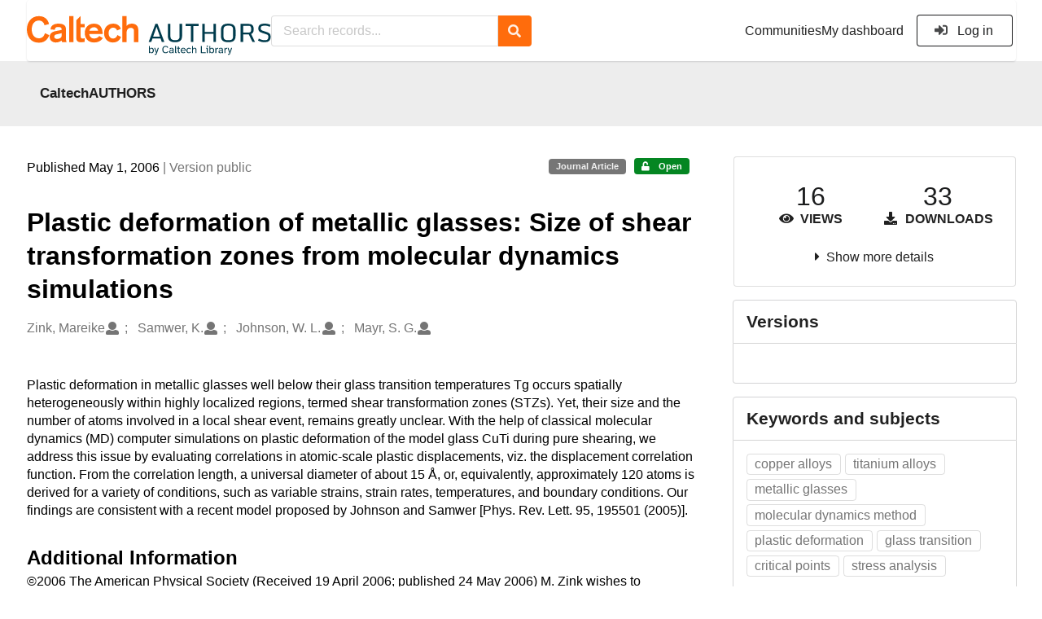

--- FILE ---
content_type: text/html; charset=utf-8
request_url: https://authors.library.caltech.edu/records/5105f-2aw98
body_size: 13697
content:



<!DOCTYPE html>
<html lang="en" dir="ltr">
  <head>
  
    
    <meta charset="utf-8">
    <meta http-equiv="X-UA-Compatible" content="IE=edge">
    <meta name="viewport" content="width=device-width, initial-scale=1">
    <meta name="google-site-verification" content="S9ahhSTJNJrGXH8CLzN9O29lYE5sbaFyCLkdCXHU24U"/>

    
    
    <meta name="generator" content="InvenioRDM 13.0"/>

    
    
    
  
    <meta name="description" content="Plastic deformation in metallic glasses well below their glass transition temperatures Tg occurs spatially heterogeneously within highly localized regions, termed shear transformation zones (STZs). Yet, their size and the number of atoms involved in a local shear event, remains greatly unclear. With the help of classical molecular dynamics (MD) computer simulations on plastic deformation of the model glass CuTi during pure shearing, we address this issue by evaluating correlations in atomic-scale plastic displacements, viz. the displacement correlation function. From the correlation length, a universal diameter of about 15 Å, or, equivalently, approximately 120 atoms is derived for a variety of conditions, such as variable strains, strain rates, temperatures, and boundary conditions. Our findings are consistent with a recent model proposed by Johnson and Samwer [Phys. Rev. Lett. 95, 195501 (2005)]." />
    <meta name="citation_title" content="Plastic deformation of metallic glasses: Size of shear transformation zones from molecular dynamics simulations" />
    <meta name="citation_author" content="Zink, Mareike" />
    <meta name="citation_author" content="Samwer, K." />
    <meta name="citation_author" content="Johnson, W. L." />
    <meta name="citation_author" content="Mayr, S. G." />
    <meta name="citation_doi" content="10.1103/PhysRevB.73.172203" />
    <meta name="citation_keywords" content="copper alloys" />
    <meta name="citation_keywords" content="titanium alloys" />
    <meta name="citation_keywords" content="metallic glasses" />
    <meta name="citation_keywords" content="molecular dynamics method" />
    <meta name="citation_keywords" content="plastic deformation" />
    <meta name="citation_keywords" content="glass transition" />
    <meta name="citation_keywords" content="critical points" />
    <meta name="citation_keywords" content="stress analysis" />
    <meta name="citation_abstract_html_url" content="https://authors.library.caltech.edu/records/5105f-2aw98" />
    <meta property="og:title" content="Plastic deformation of metallic glasses: Size of shear transformation zones from molecular dynamics simulations" />
    <meta property="og:description" content="Plastic deformation in metallic glasses well below their glass transition temperatures Tg occurs spatially heterogeneously within highly localized regions, termed shear transformation zones (STZs). Yet, their size and the number of atoms involved in a local shear event, remains greatly unclear. With the help of classical molecular dynamics (MD) computer simulations on plastic deformation of the model glass CuTi during pure shearing, we address this issue by evaluating correlations in atomic-scale plastic displacements, viz. the displacement correlation function. From the correlation length, a universal diameter of about 15 Å, or, equivalently, approximately 120 atoms is derived for a variety of conditions, such as variable strains, strain rates, temperatures, and boundary conditions. Our findings are consistent with a recent model proposed by Johnson and Samwer [Phys. Rev. Lett. 95, 195501 (2005)]." />
    <meta property="og:url" content="https://authors.library.caltech.edu/records/5105f-2aw98" />
    <meta property="og:site_name" content="CaltechAUTHORS" />
    <meta name="twitter:card" content="summary" />
    <meta name="twitter:site" content="" />
    <meta name="twitter:title" content="Plastic deformation of metallic glasses: Size of shear transformation zones from molecular dynamics simulations" />
    <meta name="twitter:description" content="Plastic deformation in metallic glasses well below their glass transition temperatures Tg occurs spatially heterogeneously within highly localized regions, termed shear transformation zones (STZs). Yet, their size and the number of atoms involved in a local shear event, remains greatly unclear. With the help of classical molecular dynamics (MD) computer simulations on plastic deformation of the model glass CuTi during pure shearing, we address this issue by evaluating correlations in atomic-scale plastic displacements, viz. the displacement correlation function. From the correlation length, a universal diameter of about 15 Å, or, equivalently, approximately 120 atoms is derived for a variety of conditions, such as variable strains, strain rates, temperatures, and boundary conditions. Our findings are consistent with a recent model proposed by Johnson and Samwer [Phys. Rev. Lett. 95, 195501 (2005)]." />
    
      <meta name="citation_pdf_url" content="https://authors.library.caltech.edu/records/5105f-2aw98/files/ZINprb06.pdf"/>
    <link rel="alternate" type="application/pdf" href="https://authors.library.caltech.edu/records/5105f-2aw98/files/ZINprb06.pdf">
    <link rel="item" type="application/pdf" href="https://authors.library.caltech.edu/records/5105f-2aw98/files/ZINprb06.pdf">


<link rel="canonical" href="https://authors.library.caltech.edu/records/5105f-2aw98">
      <title>Plastic deformation of metallic glasses: Size of shear transformation zones from molecular dynamics simulations</title>
      <link rel="shortcut icon" type="image/x-icon" href="/static/favicon.ico"/>
          <link rel="apple-touch-icon" sizes="120x120" href="/static/apple-touch-icon-120.png"/>
          <link rel="apple-touch-icon" sizes="152x152" href="/static/apple-touch-icon-152.png"/>
          <link rel="apple-touch-icon" sizes="167x167" href="/static/apple-touch-icon-167.png"/>
          <link rel="apple-touch-icon" sizes="180x180" href="/static/apple-touch-icon-180.png"/>
    
      <link rel="stylesheet" href="/static/dist/css/3526.454eb3847104214c08b2.css" />
      <!-- HTML5 shim and Respond.js for IE8 support of HTML5 elements and media queries -->
      <!--[if lt IE 9]>
        <script src="https://oss.maxcdn.com/html5shiv/3.7.2/html5shiv.min.js"></script>
        <script src="https://oss.maxcdn.com/respond/1.4.2/respond.min.js"></script>
      <![endif]-->
    
  </head>

  <body data-invenio-config='{"isMathJaxEnabled": "//cdnjs.cloudflare.com/ajax/libs/mathjax/3.2.2/es5/tex-mml-chtml.js?config=TeX-AMS-MML_HTMLorMML"}'  itemscope itemtype="http://schema.org/WebPage" data-spy="scroll" data-target=".scrollspy-target">
      <a id="skip-to-main" class="ui button primary ml-5 mt-5 skip-link" href="#main">Skip to main</a>
      <!--[if lt IE 8]>
        <p class="browserupgrade">You are using an <strong>outdated</strong> browser. Please <a href="http://browsehappy.com/">upgrade your browser</a> to improve your experience.</p>
      <![endif]-->
    

<div>
<header class="theme header">
      
      
    
      
    
    
  <div class="outer-navbar">
    <div class="ui container invenio-header-container">
      <nav id="invenio-nav" class="ui menu borderless stackable p-0">
        <div class="item logo p-0">
                  <a class="logo-link" href="/">
                    <img class="ui image rdm-logo"
                          src="/static/images/CaltechAUTHORS-by-Caltech-Library-blue-with-padding.svg"
                          alt="CaltechAUTHORS"/>
                  </a>
        </div>

        <div id="rdm-burger-toggle">
          <button
            id="rdm-burger-menu-icon"
            class="ui button transparent"
            aria-label="Menu"
            aria-haspopup="menu"
            aria-expanded="false"
            aria-controls="invenio-menu"
          >
            <span class="navicon"></span>
          </button>
        </div>

        <div
          role="menu"
          id="invenio-menu"
          aria-labelledby="rdm-burger-menu-icon"
          class="ui fluid menu borderless mobile-hidden"
        >
          <button
            id="rdm-close-burger-menu-icon"
            class="ui button transparent"
            aria-label="Close menu"
          >
            <span class="navicon"></span>
          </button>
    
        
          
        
    
      <div class="item p-0 search-bar">
        <div id="header-search-bar" data-options='[{"key": "communities", "text": "In this community", "value": "/communities/caltechauthors/records"}, {"key": "records", "text": "All CaltechAUTHORS", "value": "/search"}]'>
          <div class="ui fluid search">
            <div class="ui icon input">
              <input
                autocomplete="off"
                aria-label="Search records"
                placeholder="Search records..."
                type="text"
                tabindex="0"
                class="prompt"
                value=""
              >
              <i aria-hidden="true" class="search icon"></i>
            </div>
          </div>
        </div>
      </div>

            <div class="right menu item">
                  <div class=" item">
                    <a role="menuitem" href="/communities">Communities</a>
                  </div>

              
                <div class="item">
                  <a role="menuitem" href="/me/uploads">My dashboard</a>
                </div>
              
              <div class="item">
        <form>
            <a href="/login/?next=/records/5105f-2aw98"
               class="ui secondary basic button">
                <i class="sign-in icon"></i>
                Log in</a>
            
        </form>
              </div>
            </div>
        </div>
      </nav>
  </div>
</header>
</div>

  <main id="main">
    <div class="invenio-page-body">
  <section id="banners" class="banners" aria-label="Information banner">
    <!-- COMMUNITY HEADER: hide it when displaying the submission request -->
    
      
        
        
          <div
            class="ui fluid container page-subheader-outer with-submenu compact ml-0-mobile mr-0-mobile">
            <div class="ui container page-subheader">
              <div class="page-subheader-element">
                <img
                  class="ui rounded image community-header-logo"
                  src="https://authors.library.caltech.edu/api/communities/aedd135f-227e-4fdf-9476-5b3fd011bac6/logo"
                  alt=""
                />
              </div>
              <div class="page-subheader-element">
                <div class="ui header">
                  <a
                  href="/communities/caltechauthors/records" class="ui small header">
                    CaltechAUTHORS
                  </a>
                  <!-- Show the icon for subcommunities -->
                  
                  
                </div>
                
              </div>
            </div>
          </div>
        
      
    
    <!-- /COMMUNITY HEADER -->

    <!-- PREVIEW HEADER -->
    
    <!-- /PREVIEW HEADER -->

  </section>
  
  <div class="ui container">
    <div class="ui relaxed grid mt-5">
      <div class="two column row top-padded">

        
        <article
          class="sixteen wide tablet eleven wide computer column main-record-content">
          

              

              

              <section id="record-info"
                       aria-label="Publication date and version number">
                <div class="ui grid middle aligned">
                  <div class="two column row">
                    <div class="left floated left aligned column">
                      <span class="ui" title="Publication date">
                        Published May 1, 2006
                      </span>
                      <span
                        class="label text-muted"> | Version public</span>
                    </div>
                    <div class="right floated right aligned column">

                      
                        <span role="note"
                              class="ui label horizontal small neutral mb-5"
                              aria-label="Resource type"
                        >
                          Journal Article
                        </span>
                      

                      <span role="note"
                            class="ui label horizontal small access-status open mb-5"
                            data-tooltip="The record and files are publicly accessible."
                            data-inverted=""
                            aria-label="Access status"
                      >
                        
                          <i class="icon unlock"
                             aria-hidden="true"></i>
                        
                        <span
                          aria-label="The record and files are publicly accessible.">
                          Open
                        </span>
                      </span>
                    </div>
                  </div>
                </div>
              </section>
              <div class="ui divider hidden"></div><section id="record-title-section"
                       aria-label="Record title and creators">
                <h1 id="record-title"
                    class="wrap-overflowing-text">Plastic deformation of metallic glasses: Size of shear transformation zones from molecular dynamics simulations</h1>

                
                  <section id="creatibutors"
                           aria-label="Creators and contributors">

<div class="ui grid">
  
    <div class="row ui accordion affiliations">
      <div class="sixteen wide mobile twelve wide tablet thirteen wide computer column">
          <h3 class="sr-only">Creators</h3>
          <ul class="creatibutors">
            
  
  <li class="creatibutor-wrap separated">
    <a class="ui creatibutor-link"
      
      href="/search?q=metadata.creators.person_or_org.name:%22Zink,+Mareike%22"
    >

      <span class="creatibutor-name">Zink, Mareike</span></a>
  

  
    
      
    
      
    
      
    
  

  
  
    
      <i class="user icon"></i>
    
  
</li>
  
  <li class="creatibutor-wrap separated">
    <a class="ui creatibutor-link"
      
      href="/search?q=metadata.creators.person_or_org.name:%22Samwer,+K.%22"
    >

      <span class="creatibutor-name">Samwer, K.</span></a>
  

  
    
      
    
      
    
      
    
  

  
  
    
      <i class="user icon"></i>
    
  
</li>
  
  <li class="creatibutor-wrap separated">
    <a class="ui creatibutor-link"
      
      href="/search?q=metadata.creators.person_or_org.name:%22Johnson,+W.+L.%22"
    >

      <span class="creatibutor-name">Johnson, W. L.</span></a>
  

  
    
      
    
      
    
      
    
  

  
  
    
      <i class="user icon"></i>
    
  
</li>
  
  <li class="creatibutor-wrap separated">
    <a class="ui creatibutor-link"
      
      href="/search?q=metadata.creators.person_or_org.name:%22Mayr,+S.+G.%22"
    >

      <span class="creatibutor-name">Mayr, S. G.</span></a>
  

  
    
      
    
      
    
      
    
  

  
  
    
      <i class="user icon"></i>
    
  
</li>
  
          </ul>
      </div>

        
        

    </div>
  

  
</div>
                  </section>
                
              </section><div style="margin-top: 20px">
	      <section id="citation" aria-label="Record citation">

<div id="recordCitation" data-record='{"access": {"embargo": {"active": false, "reason": null}, "files": "public", "record": "public", "status": "open"}, "created": "2023-08-22T05:39:22.349761+00:00", "custom_fields": {"journal:journal": {"issn": "1098-0121", "issue": "17", "pages": "Art. No. 172203", "title": "Physical Review B", "volume": "73"}}, "deletion_status": {"is_deleted": false, "status": "P"}, "expanded": {"parent": {"access": {"owned_by": {"active": null, "blocked_at": null, "confirmed_at": null, "email": "dld-dev@library.caltech.edu", "id": "13", "is_current_user": false, "links": {"avatar": "https://authors.library.caltech.edu/api/users/13/avatar.svg", "records_html": "https://authors.library.caltech.edu/search/records?q=parent.access.owned_by.user:13", "self": "https://authors.library.caltech.edu/api/users/13"}, "profile": {"affiliations": "", "full_name": "Automation"}, "username": "automation", "verified_at": null}}, "communities": {"default": {"access": {"review_policy": "closed", "visibility": "public"}, "id": "aedd135f-227e-4fdf-9476-5b3fd011bac6", "links": {"logo": "https://authors.library.caltech.edu/api/communities/aedd135f-227e-4fdf-9476-5b3fd011bac6/logo"}, "metadata": {"description": "CaltechAUTHORS contains research publications by Caltech faculty and other Caltech researchers. Most items in CaltechAUTHORS are articles, but there are also books, book chapters, conference papers and more. The repository is updated continuously through library and campus efforts.", "title": "CaltechAUTHORS", "type": null}, "slug": "caltechauthors"}}}}, "files": {"count": 1, "enabled": true, "entries": {"ZINprb06.pdf": {"access": {"hidden": false}, "checksum": "md5:c690346b6fc9bbb0dac81a5754ad8a5e", "ext": "pdf", "id": "611bb932-0879-47e9-b2ac-8c5edd6218a5", "key": "ZINprb06.pdf", "links": {"content": "https://authors.library.caltech.edu/api/records/5105f-2aw98/files/ZINprb06.pdf/content", "iiif_api": "https://authors.library.caltech.edu/api/iiif/record:5105f-2aw98:ZINprb06.pdf/full/full/0/default.png", "iiif_base": "https://authors.library.caltech.edu/api/iiif/record:5105f-2aw98:ZINprb06.pdf", "iiif_canvas": "https://authors.library.caltech.edu/api/iiif/record:5105f-2aw98/canvas/ZINprb06.pdf", "iiif_info": "https://authors.library.caltech.edu/api/iiif/record:5105f-2aw98:ZINprb06.pdf/info.json", "self": "https://authors.library.caltech.edu/api/records/5105f-2aw98/files/ZINprb06.pdf"}, "metadata": null, "mimetype": "application/pdf", "size": 191819, "storage_class": "L"}}, "order": [], "total_bytes": 191819}, "id": "5105f-2aw98", "is_draft": false, "is_published": true, "links": {"access": "https://authors.library.caltech.edu/api/records/5105f-2aw98/access", "access_grants": "https://authors.library.caltech.edu/api/records/5105f-2aw98/access/grants", "access_groups": "https://authors.library.caltech.edu/api/records/5105f-2aw98/access/groups", "access_links": "https://authors.library.caltech.edu/api/records/5105f-2aw98/access/links", "access_request": "https://authors.library.caltech.edu/api/records/5105f-2aw98/access/request", "access_users": "https://authors.library.caltech.edu/api/records/5105f-2aw98/access/users", "archive": "https://authors.library.caltech.edu/api/records/5105f-2aw98/files-archive", "archive_media": "https://authors.library.caltech.edu/api/records/5105f-2aw98/media-files-archive", "communities": "https://authors.library.caltech.edu/api/records/5105f-2aw98/communities", "communities-suggestions": "https://authors.library.caltech.edu/api/records/5105f-2aw98/communities-suggestions", "doi": "https://doi.org/10.1103/PhysRevB.73.172203", "draft": "https://authors.library.caltech.edu/api/records/5105f-2aw98/draft", "files": "https://authors.library.caltech.edu/api/records/5105f-2aw98/files", "latest": "https://authors.library.caltech.edu/api/records/5105f-2aw98/versions/latest", "latest_html": "https://authors.library.caltech.edu/records/5105f-2aw98/latest", "media_files": "https://authors.library.caltech.edu/api/records/5105f-2aw98/media-files", "parent": "https://authors.library.caltech.edu/api/records/xfj67-zy776", "parent_html": "https://authors.library.caltech.edu/records/xfj67-zy776", "preview_html": "https://authors.library.caltech.edu/records/5105f-2aw98?preview=1", "requests": "https://authors.library.caltech.edu/api/records/5105f-2aw98/requests", "reserve_doi": "https://authors.library.caltech.edu/api/records/5105f-2aw98/draft/pids/doi", "self": "https://authors.library.caltech.edu/api/records/5105f-2aw98", "self_doi": "https://doi.org/10.1103/PhysRevB.73.172203", "self_doi_html": "https://authors.library.caltech.edu/doi/10.1103/PhysRevB.73.172203", "self_html": "https://authors.library.caltech.edu/records/5105f-2aw98", "self_iiif_manifest": "https://authors.library.caltech.edu/api/iiif/record:5105f-2aw98/manifest", "self_iiif_sequence": "https://authors.library.caltech.edu/api/iiif/record:5105f-2aw98/sequence/default", "thumbnails": {"10": "https://authors.library.caltech.edu/api/iiif/record:5105f-2aw98:ZINprb06.pdf/full/%5E10,/0/default.jpg", "100": "https://authors.library.caltech.edu/api/iiif/record:5105f-2aw98:ZINprb06.pdf/full/%5E100,/0/default.jpg", "1200": "https://authors.library.caltech.edu/api/iiif/record:5105f-2aw98:ZINprb06.pdf/full/%5E1200,/0/default.jpg", "250": "https://authors.library.caltech.edu/api/iiif/record:5105f-2aw98:ZINprb06.pdf/full/%5E250,/0/default.jpg", "50": "https://authors.library.caltech.edu/api/iiif/record:5105f-2aw98:ZINprb06.pdf/full/%5E50,/0/default.jpg", "750": "https://authors.library.caltech.edu/api/iiif/record:5105f-2aw98:ZINprb06.pdf/full/%5E750,/0/default.jpg"}, "versions": "https://authors.library.caltech.edu/api/records/5105f-2aw98/versions"}, "media_files": {"count": 0, "enabled": false, "entries": {}, "order": [], "total_bytes": 0}, "metadata": {"additional_descriptions": [{"description": "\u00a92006 The American Physical Society \n\n(Received 19 April 2006; published 24 May 2006) \n\nM. Zink wishes to acknowledge the support by M. Jungsbluth and T. Edler for their help with the script programming for data analysis. Financial support by the German DFG\u2014SFB 602 and the G.I.F, Grant No. G-2103-1428.14/2004 as well as a grant of computing time by the Gesellschaft f\u00fcr wissenschaftliche Datenverarbeitung G\u00f6ttingen GWDG is gratefully acknowledged.", "type": {"id": "additional", "title": {"de": "Sonstige", "en": "Additional Information"}}}], "creators": [{"person_or_org": {"family_name": "Zink", "given_name": "Mareike", "identifiers": [{"identifier": "Zink-M", "scheme": "clpid"}], "name": "Zink, Mareike", "type": "personal"}}, {"person_or_org": {"family_name": "Samwer", "given_name": "K.", "identifiers": [{"identifier": "Samwer-K", "scheme": "clpid"}], "name": "Samwer, K.", "type": "personal"}}, {"person_or_org": {"family_name": "Johnson", "given_name": "W. L.", "identifiers": [{"identifier": "Johnson-W-L", "scheme": "clpid"}], "name": "Johnson, W. L.", "type": "personal"}}, {"person_or_org": {"family_name": "Mayr", "given_name": "S. G.", "identifiers": [{"identifier": "Mayr-S-G", "scheme": "clpid"}], "name": "Mayr, S. G.", "type": "personal"}}], "dates": [{"date": "2006-06-25", "description": "Created from EPrint\u0027s datestamp field", "type": {"id": "created", "title": {"de": "Erstellt", "en": "Created"}}}, {"date": "2021-11-08", "description": "Created from EPrint\u0027s last_modified field", "type": {"id": "updated", "title": {"de": "Aktualisiert", "en": "Updated"}}}], "description": "Plastic deformation in metallic glasses well below their glass transition temperatures Tg occurs spatially heterogeneously within highly localized regions, termed shear transformation zones (STZs). Yet, their size and the number of atoms involved in a local shear event, remains greatly unclear. With the help of classical molecular dynamics (MD) computer simulations on plastic deformation of the model glass CuTi during pure shearing, we address this issue by evaluating correlations in atomic-scale plastic displacements, viz. the displacement correlation function. From the correlation length, a universal diameter of about 15  \u00c5, or, equivalently, approximately 120 atoms is derived for a variety of conditions, such as variable strains, strain rates, temperatures, and boundary conditions. Our findings are consistent with a recent model proposed by Johnson and Samwer [Phys. Rev. Lett. 95, 195501 (2005)].", "identifiers": [{"identifier": "3669", "scheme": "eprintid"}, {"identifier": "CaltechAUTHORS:ZINprb06", "scheme": "resolverid"}], "publication_date": "2006-05-01", "publisher": "Physical Review B", "resource_type": {"id": "publication-article", "title": {"de": "Zeitschriftenartikel", "en": "Journal Article"}}, "rights": [{"description": {"en": "No commercial reproduction, distribution, display or performance rights in this work are provided."}, "title": {"en": "Other"}}], "subjects": [{"subject": "copper alloys"}, {"subject": "titanium alloys"}, {"subject": "metallic glasses"}, {"subject": "molecular dynamics method"}, {"subject": "plastic deformation"}, {"subject": "glass transition"}, {"subject": "critical points"}, {"subject": "stress analysis"}], "title": "Plastic deformation of metallic glasses: Size of shear transformation zones from molecular dynamics simulations", "version": "public"}, "parent": {"access": {"owned_by": {"user": "13"}, "settings": {"accept_conditions_text": null, "allow_guest_requests": false, "allow_user_requests": false, "secret_link_expiration": 0}}, "communities": {"default": "aedd135f-227e-4fdf-9476-5b3fd011bac6", "entries": [{"access": {"member_policy": "open", "members_visibility": "public", "record_submission_policy": "open", "review_policy": "closed", "visibility": "public"}, "children": {"allow": false}, "created": "2023-08-18T22:58:03.731607+00:00", "custom_fields": {}, "deletion_status": {"is_deleted": false, "status": "P"}, "id": "aedd135f-227e-4fdf-9476-5b3fd011bac6", "links": {}, "metadata": {"description": "CaltechAUTHORS contains research publications by Caltech faculty and other Caltech researchers. Most items in CaltechAUTHORS are articles, but there are also books, book chapters, conference papers and more. The repository is updated continuously through library and campus efforts.", "page": "\u003cp\u003eCaltechAUTHORS contains research publications by Caltech faculty and other Caltech researchers. Most items in CaltechAUTHORS are articles, but there are also books, book chapters, conference papers and more. The repository is updated continuously as departments and library staff add available and recently published documents.\u003c/p\u003e", "title": "CaltechAUTHORS"}, "revision_id": 7, "slug": "caltechauthors", "updated": "2025-10-07T17:50:38.400491+00:00"}], "ids": ["aedd135f-227e-4fdf-9476-5b3fd011bac6"]}, "id": "xfj67-zy776", "pids": {}}, "pids": {"doi": {"identifier": "10.1103/PhysRevB.73.172203", "provider": "external"}, "oai": {"identifier": "oai:authors.library.caltech.edu:5105f-2aw98", "provider": "oai"}}, "revision_id": 5, "stats": {"all_versions": {"data_volume": 7480941.0, "downloads": 39, "unique_downloads": 33, "unique_views": 16, "views": 16}, "this_version": {"data_volume": 7480941.0, "downloads": 39, "unique_downloads": 33, "unique_views": 16, "views": 16}}, "status": "published", "ui": {"access_status": {"description_l10n": "The record and files are publicly accessible.", "embargo_date_l10n": null, "icon": "unlock", "id": "open", "message_class": "", "title_l10n": "Open"}, "additional_descriptions": [{"description": "\u00a92006 The American Physical Society \n\n(Received 19 April 2006; published 24 May 2006) \n\nM. Zink wishes to acknowledge the support by M. Jungsbluth and T. Edler for their help with the script programming for data analysis. Financial support by the German DFG\u2014SFB 602 and the G.I.F, Grant No. G-2103-1428.14/2004 as well as a grant of computing time by the Gesellschaft f\u00fcr wissenschaftliche Datenverarbeitung G\u00f6ttingen GWDG is gratefully acknowledged.", "type": {"id": "additional", "title_l10n": "Additional Information"}}], "created_date_l10n_long": "August 22, 2023", "creators": {"affiliations": [], "creators": [{"person_or_org": {"family_name": "Zink", "given_name": "Mareike", "identifiers": [{"identifier": "Zink-M", "scheme": "clpid"}], "name": "Zink, Mareike", "type": "personal"}}, {"person_or_org": {"family_name": "Samwer", "given_name": "K.", "identifiers": [{"identifier": "Samwer-K", "scheme": "clpid"}], "name": "Samwer, K.", "type": "personal"}}, {"person_or_org": {"family_name": "Johnson", "given_name": "W. L.", "identifiers": [{"identifier": "Johnson-W-L", "scheme": "clpid"}], "name": "Johnson, W. L.", "type": "personal"}}, {"person_or_org": {"family_name": "Mayr", "given_name": "S. G.", "identifiers": [{"identifier": "Mayr-S-G", "scheme": "clpid"}], "name": "Mayr, S. G.", "type": "personal"}}]}, "custom_fields": {"journal:journal": {"issn": "1098-0121", "issue": "17", "pages": "Art. No. 172203", "title": "Physical Review B", "volume": "73"}}, "dates": [{"date": "2006-06-25", "description": "Created from EPrint\u0027s datestamp field", "type": {"id": "created", "title_l10n": "Created"}}, {"date": "2021-11-08", "description": "Created from EPrint\u0027s last_modified field", "type": {"id": "updated", "title_l10n": "Updated"}}], "description_stripped": "Plastic deformation in metallic glasses well below their glass transition temperatures Tg occurs spatially heterogeneously within highly localized regions, termed shear transformation zones (STZs). Yet, their size and the number of atoms involved in a local shear event, remains greatly unclear. With the help of classical molecular dynamics (MD) computer simulations on plastic deformation of the model glass CuTi during pure shearing, we address this issue by evaluating correlations in atomic-scale plastic displacements, viz. the displacement correlation function. From the correlation length, a universal diameter of about 15  \u00c5, or, equivalently, approximately 120 atoms is derived for a variety of conditions, such as variable strains, strain rates, temperatures, and boundary conditions. Our findings are consistent with a recent model proposed by Johnson and Samwer [Phys. Rev. Lett. 95, 195501 (2005)].", "is_draft": false, "publication_date_l10n_long": "May 1, 2006", "publication_date_l10n_medium": "May 1, 2006", "publishing_information": {"journal": "Physical Review B, 73(17), Art. No. 172203, ISSN: 1098-0121, 2006."}, "resource_type": {"id": "publication-article", "title_l10n": "Journal Article"}, "rights": [{"description_l10n": "No commercial reproduction, distribution, display or performance rights in this work are provided.", "title_l10n": "Other"}], "updated_date_l10n_long": "October 16, 2023", "version": "public"}, "updated": "2023-10-16T16:05:34.131700+00:00", "versions": {"index": 1, "is_latest": true}}'
  data-styles='[["chicago-author-date", "Chicago"], ["modern-language-association", "MLA"], ["ieee", "IEEE"], ["apa", "APA"], ["american-chemical-society", "ACS"], ["science", "Science"], ["bibtex", "Bibtex"]]'
  data-defaultstyle='"chicago-author-date"'
  data-include-deleted='false'>
</div>
              </section>
	    </div>



  <section id="description" class="rel-mt-2 rich-input-content" aria-label="Record abstract">
    <h2 id="description-heading" class="sr-only">Abstract</h2>
    
    <div style="word-wrap: break-word;">
      <p>Plastic deformation in metallic glasses well below their glass transition temperatures Tg occurs spatially heterogeneously within highly localized regions, termed shear transformation zones (STZs). Yet, their size and the number of atoms involved in a local shear event, remains greatly unclear. With the help of classical molecular dynamics (MD) computer simulations on plastic deformation of the model glass CuTi during pure shearing, we address this issue by evaluating correlations in atomic-scale plastic displacements, viz. the displacement correlation function. From the correlation length, a universal diameter of about 15  Å, or, equivalently, approximately 120 atoms is derived for a variety of conditions, such as variable strains, strain rates, temperatures, and boundary conditions. Our findings are consistent with a recent model proposed by Johnson and Samwer [Phys. Rev. Lett. 95, 195501 (2005)].</p>
    </div>
  </section>



  
    
    
    <section
      id="additional-description-1"
      class="rel-mt-2 rich-input-content"
      aria-label="Additional Information"
    >
      <h2>
        Additional Information
        <span class="text-muted language">
          
        </span>
      </h2>
      
        ©2006 The American Physical Society 

(Received 19 April 2006; published 24 May 2006) 

M. Zink wishes to acknowledge the support by M. Jungsbluth and T. Edler for their help with the script programming for data analysis. Financial support by the German DFG—SFB 602 and the G.I.F, Grant No. G-2103-1428.14/2004 as well as a grant of computing time by the Gesellschaft für wissenschaftliche Datenverarbeitung Göttingen GWDG is gratefully acknowledged.
      
    </section>
  
<section id="record-files" class="rel-mt-2 rel-mb-3"
                         aria-label="Files"><h2 id="files-heading">Files</h2>
                        
  <div class="ui accordion panel mb-10 open" href="#files-preview-accordion-panel">
    <h3 class="active title panel-heading open m-0">
      <div
        role="button"
        id="files-preview-accordion-trigger"
        aria-controls="files-preview-accordion-panel"
        aria-expanded="true"
        tabindex="0"
        class="trigger"
        aria-label="File preview"
      >
        <span id="preview-file-title">ZINprb06.pdf</span>
        <i class="angle right icon" aria-hidden="true"></i>
      </div>
    </h3>
    <div
      role="region"
      id="files-preview-accordion-panel"
      aria-labelledby="files-preview-accordion-trigger"
      class="active content preview-container pt-0 open"
    >
      <div>
        
  
  <iframe
    title="Preview"
    class="preview-iframe"
    id="preview-iframe"
    name="preview-iframe"
    src="/records/5105f-2aw98/preview/ZINprb06.pdf?include_deleted=0"
  >
  </iframe>
      </div>
    </div>
  </div>
  <div class="ui accordion panel mb-10 open" href="#files-list-accordion-panel">
    <h3 class="active title panel-heading open m-0">
      <div role="button" id="files-list-accordion-trigger" aria-controls="files-list-accordion-panel" aria-expanded="true" tabindex="0" class="trigger">
        Files
        <small class="text-muted"> (191.8 kB)</small>
        <i class="angle right icon" aria-hidden="true"></i>
      </div>
    </h3>

    <div role="region" id="files-list-accordion-panel" aria-labelledby="files-list-accordion-trigger" class="active content pt-0">
      
      <div>
        
  <table class="ui striped table files fluid open">
    <thead>
      <tr>
        <th>Name</th>
        <th>Size</th>
        <th class>
            
            <a role="button" class="ui compact mini button right floated archive-link" href="https://authors.library.caltech.edu/api/records/5105f-2aw98/files-archive">
              <i class="file archive icon button" aria-hidden="true"></i> Download all
            </a>
        </th>
      </tr>
    </thead>
    <tbody>
    
      
        
        
        <tr>
          <td class="ten wide">
            <div>
              <a href="/records/5105f-2aw98/files/ZINprb06.pdf?download=1">ZINprb06.pdf</a>
            </div>
            <small class="ui text-muted font-tiny">md5:c690346b6fc9bbb0dac81a5754ad8a5e
            <div class="ui icon inline-block" data-tooltip="This is the file fingerprint (checksum), which can be used to verify the file integrity.">
              <i class="question circle checksum icon"></i>
            </div>
            </small>
          </td>
          <td>191.8 kB</td>
          <td class="right aligned">
            <span>
              
                <a role="button" class="ui compact mini button preview-link" href="/records/5105f-2aw98/preview/ZINprb06.pdf?include_deleted=0" target="preview-iframe" data-file-key="ZINprb06.pdf">
                  <i class="eye icon" aria-hidden="true"></i>Preview
                </a>
              
              <a role="button" class="ui compact mini button" href="/records/5105f-2aw98/files/ZINprb06.pdf?download=1">
                <i class="download icon" aria-hidden="true"></i>Download
              </a>
            </span>
          </td>
        </tr>
      
    
    </tbody>
  </table>
      </div>
    </div>
  </div>
                    
                  
                </section>
              <section id="additional-details" class="rel-mt-2"
                       aria-label="Additional record details">











  <h2 id="record-details-heading">Additional details</h2>

  <div class="ui divider"></div>

  

  
    
      <div class="ui grid">
        <div class="sixteen wide mobile four wide tablet three wide computer column">
          <h3 class="ui header">Identifiers</h3>
        </div>
        <div class="sixteen wide mobile twelve wide tablet thirteen wide computer column">
          <dl class="details-list">
            
  
    <dt class="ui tiny header">Eprint ID</dt>
    <dd>
      
      
        3669
      
    </dd>
  
    <dt class="ui tiny header">Resolver ID</dt>
    <dd>
      
      
        CaltechAUTHORS:ZINprb06
      
    </dd>
  

          </dl>
        </div>
      </div>
    
    <div class="ui divider"></div>
  

  

  

  
    
      <div class="ui grid">
        <div class="sixteen wide mobile four wide tablet three wide computer column">
          <h3 class="ui header">Dates</h3>
        </div>
        <div class="sixteen wide mobile twelve wide tablet thirteen wide computer column">
          <dl class="details-list">
            
  
    
    <dt class="ui tiny header">Created</dt>
    <dd>
      <div>2006-06-25</div>
      <div class="text-muted">Created from EPrint&#39;s datestamp field</div>
    </dd>
  
    
    <dt class="ui tiny header">Updated</dt>
    <dd>
      <div>2021-11-08</div>
      <div class="text-muted">Created from EPrint&#39;s last_modified field</div>
    </dd>
  

          </dl>
        </div>
      </div>
    
    <div class="ui divider"></div>
  

  
      
      
      
      
        
      
        
      
        
      
        
      
        
      
        
      

      
  

  



              </section>
        </article>

        
        <aside class="sixteen wide tablet five wide computer column sidebar"
               aria-label="Record details">
          




<section id="metrics" aria-label="Metrics" class="ui segment rdm-sidebar sidebar-container">


<div class="ui tiny two statistics rel-mt-1">
  
  

  <div class="ui statistic">
    <div class="value">16</div>
    <div class="label">
      <i aria-hidden="true" class="eye icon"></i>
      Views
    </div>
  </div>

  <div class="ui statistic">
    <div class="value">33</div>
    <div class="label">
      <i aria-hidden="true" class="download icon"></i>
      Downloads
    </div>
  </div>
</div>

<div class="ui accordion rel-mt-1 centered">
  <div class="title trigger" tabindex="0">
    <i class="caret right icon" aria-hidden="true"></i>
    <span
      data-open-text="Show more details"
      data-close-text="Show less details"
    >
      Show more details
    </span>
  </div>

  <div class="content">
    <table id="record-statistics" class="ui definition table fluid">
      <thead>
        <tr>
          <th></th>
          <th class="right aligned">All versions</th>
          <th class="right aligned">This version</th>
        </tr>
      </thead>
      <tbody>
        <tr>
          <td>
            Views
            <i
              tabindex="0"
              role="button"
              style="position:relative"
              class="popup-trigger question circle small icon"
              aria-expanded="false"
              aria-label="More info"
              data-variation="mini inverted"
            >
            </i>
            <p role="tooltip" class="popup-content ui flowing popup transition hidden">
              Total views
            </p>
          </td>
          <td data-label="All versions" class="right aligned">
  
    16
  
</td>
          <td data-label="This version" class="right aligned">
  
    16
  
</td>
        </tr>
        <tr>
          <td>
            Downloads
            <i
              tabindex="0"
              role="button"
              style="position:relative"
              class="popup-trigger question circle small icon"
              aria-expanded="false"
              aria-label="More info"
              data-variation="mini inverted"
            >
            </i>
            <p role="tooltip" class="popup-content ui flowing popup transition hidden">
              Total downloads
            </p>
          </td>
          <td data-label="All versions" class="right aligned">
  
    33
  
</td>
          <td data-label="This version" class="right aligned">
  
    33
  
</td>
        </tr>
        <tr>
          <td>
            Data volume
            <i
              tabindex="0"
              role="button"
              style="position:relative"
              class="popup-trigger question circle small icon"
              aria-expanded="false"
              aria-label="More info"
              data-variation="mini inverted"
            >
            </i>
            <p role="tooltip" class="popup-content ui flowing popup transition hidden">
              Total data volume
            </p>
          </td>

          <td data-label="All versions" class="right aligned">7.5 MB</td>
          <td data-label="This version" class="right aligned">7.5 MB</td>
        </tr>
      </tbody>
    </table>
    <p class="text-align-center rel-mt-1">
      <small>
        <a href="/help/statistics">More info on how stats are collected....</a>
      </small>
    </p>
  </div>

</div>

</section>

<div class="sidebar-container">
  <h2 class="ui medium top attached header mt-0">Versions</h2>
  <div id="record-versions" class="ui segment rdm-sidebar bottom attached pl-0 pr-0 pt-0">
    <div class="versions">
      <div id="recordVersions" data-record='{"access": {"embargo": {"active": false, "reason": null}, "files": "public", "record": "public", "status": "open"}, "created": "2023-08-22T05:39:22.349761+00:00", "custom_fields": {"journal:journal": {"issn": "1098-0121", "issue": "17", "pages": "Art. No. 172203", "title": "Physical Review B", "volume": "73"}}, "deletion_status": {"is_deleted": false, "status": "P"}, "expanded": {"parent": {"access": {"owned_by": {"active": null, "blocked_at": null, "confirmed_at": null, "email": "dld-dev@library.caltech.edu", "id": "13", "is_current_user": false, "links": {"avatar": "https://authors.library.caltech.edu/api/users/13/avatar.svg", "records_html": "https://authors.library.caltech.edu/search/records?q=parent.access.owned_by.user:13", "self": "https://authors.library.caltech.edu/api/users/13"}, "profile": {"affiliations": "", "full_name": "Automation"}, "username": "automation", "verified_at": null}}, "communities": {"default": {"access": {"review_policy": "closed", "visibility": "public"}, "id": "aedd135f-227e-4fdf-9476-5b3fd011bac6", "links": {"logo": "https://authors.library.caltech.edu/api/communities/aedd135f-227e-4fdf-9476-5b3fd011bac6/logo"}, "metadata": {"description": "CaltechAUTHORS contains research publications by Caltech faculty and other Caltech researchers. Most items in CaltechAUTHORS are articles, but there are also books, book chapters, conference papers and more. The repository is updated continuously through library and campus efforts.", "title": "CaltechAUTHORS", "type": null}, "slug": "caltechauthors"}}}}, "files": {"count": 1, "enabled": true, "entries": {"ZINprb06.pdf": {"access": {"hidden": false}, "checksum": "md5:c690346b6fc9bbb0dac81a5754ad8a5e", "ext": "pdf", "id": "611bb932-0879-47e9-b2ac-8c5edd6218a5", "key": "ZINprb06.pdf", "links": {"content": "https://authors.library.caltech.edu/api/records/5105f-2aw98/files/ZINprb06.pdf/content", "iiif_api": "https://authors.library.caltech.edu/api/iiif/record:5105f-2aw98:ZINprb06.pdf/full/full/0/default.png", "iiif_base": "https://authors.library.caltech.edu/api/iiif/record:5105f-2aw98:ZINprb06.pdf", "iiif_canvas": "https://authors.library.caltech.edu/api/iiif/record:5105f-2aw98/canvas/ZINprb06.pdf", "iiif_info": "https://authors.library.caltech.edu/api/iiif/record:5105f-2aw98:ZINprb06.pdf/info.json", "self": "https://authors.library.caltech.edu/api/records/5105f-2aw98/files/ZINprb06.pdf"}, "metadata": null, "mimetype": "application/pdf", "size": 191819, "storage_class": "L"}}, "order": [], "total_bytes": 191819}, "id": "5105f-2aw98", "is_draft": false, "is_published": true, "links": {"access": "https://authors.library.caltech.edu/api/records/5105f-2aw98/access", "access_grants": "https://authors.library.caltech.edu/api/records/5105f-2aw98/access/grants", "access_groups": "https://authors.library.caltech.edu/api/records/5105f-2aw98/access/groups", "access_links": "https://authors.library.caltech.edu/api/records/5105f-2aw98/access/links", "access_request": "https://authors.library.caltech.edu/api/records/5105f-2aw98/access/request", "access_users": "https://authors.library.caltech.edu/api/records/5105f-2aw98/access/users", "archive": "https://authors.library.caltech.edu/api/records/5105f-2aw98/files-archive", "archive_media": "https://authors.library.caltech.edu/api/records/5105f-2aw98/media-files-archive", "communities": "https://authors.library.caltech.edu/api/records/5105f-2aw98/communities", "communities-suggestions": "https://authors.library.caltech.edu/api/records/5105f-2aw98/communities-suggestions", "doi": "https://doi.org/10.1103/PhysRevB.73.172203", "draft": "https://authors.library.caltech.edu/api/records/5105f-2aw98/draft", "files": "https://authors.library.caltech.edu/api/records/5105f-2aw98/files", "latest": "https://authors.library.caltech.edu/api/records/5105f-2aw98/versions/latest", "latest_html": "https://authors.library.caltech.edu/records/5105f-2aw98/latest", "media_files": "https://authors.library.caltech.edu/api/records/5105f-2aw98/media-files", "parent": "https://authors.library.caltech.edu/api/records/xfj67-zy776", "parent_html": "https://authors.library.caltech.edu/records/xfj67-zy776", "preview_html": "https://authors.library.caltech.edu/records/5105f-2aw98?preview=1", "requests": "https://authors.library.caltech.edu/api/records/5105f-2aw98/requests", "reserve_doi": "https://authors.library.caltech.edu/api/records/5105f-2aw98/draft/pids/doi", "self": "https://authors.library.caltech.edu/api/records/5105f-2aw98", "self_doi": "https://doi.org/10.1103/PhysRevB.73.172203", "self_doi_html": "https://authors.library.caltech.edu/doi/10.1103/PhysRevB.73.172203", "self_html": "https://authors.library.caltech.edu/records/5105f-2aw98", "self_iiif_manifest": "https://authors.library.caltech.edu/api/iiif/record:5105f-2aw98/manifest", "self_iiif_sequence": "https://authors.library.caltech.edu/api/iiif/record:5105f-2aw98/sequence/default", "thumbnails": {"10": "https://authors.library.caltech.edu/api/iiif/record:5105f-2aw98:ZINprb06.pdf/full/%5E10,/0/default.jpg", "100": "https://authors.library.caltech.edu/api/iiif/record:5105f-2aw98:ZINprb06.pdf/full/%5E100,/0/default.jpg", "1200": "https://authors.library.caltech.edu/api/iiif/record:5105f-2aw98:ZINprb06.pdf/full/%5E1200,/0/default.jpg", "250": "https://authors.library.caltech.edu/api/iiif/record:5105f-2aw98:ZINprb06.pdf/full/%5E250,/0/default.jpg", "50": "https://authors.library.caltech.edu/api/iiif/record:5105f-2aw98:ZINprb06.pdf/full/%5E50,/0/default.jpg", "750": "https://authors.library.caltech.edu/api/iiif/record:5105f-2aw98:ZINprb06.pdf/full/%5E750,/0/default.jpg"}, "versions": "https://authors.library.caltech.edu/api/records/5105f-2aw98/versions"}, "media_files": {"count": 0, "enabled": false, "entries": {}, "order": [], "total_bytes": 0}, "metadata": {"additional_descriptions": [{"description": "\u00a92006 The American Physical Society \n\n(Received 19 April 2006; published 24 May 2006) \n\nM. Zink wishes to acknowledge the support by M. Jungsbluth and T. Edler for their help with the script programming for data analysis. Financial support by the German DFG\u2014SFB 602 and the G.I.F, Grant No. G-2103-1428.14/2004 as well as a grant of computing time by the Gesellschaft f\u00fcr wissenschaftliche Datenverarbeitung G\u00f6ttingen GWDG is gratefully acknowledged.", "type": {"id": "additional", "title": {"de": "Sonstige", "en": "Additional Information"}}}], "creators": [{"person_or_org": {"family_name": "Zink", "given_name": "Mareike", "identifiers": [{"identifier": "Zink-M", "scheme": "clpid"}], "name": "Zink, Mareike", "type": "personal"}}, {"person_or_org": {"family_name": "Samwer", "given_name": "K.", "identifiers": [{"identifier": "Samwer-K", "scheme": "clpid"}], "name": "Samwer, K.", "type": "personal"}}, {"person_or_org": {"family_name": "Johnson", "given_name": "W. L.", "identifiers": [{"identifier": "Johnson-W-L", "scheme": "clpid"}], "name": "Johnson, W. L.", "type": "personal"}}, {"person_or_org": {"family_name": "Mayr", "given_name": "S. G.", "identifiers": [{"identifier": "Mayr-S-G", "scheme": "clpid"}], "name": "Mayr, S. G.", "type": "personal"}}], "dates": [{"date": "2006-06-25", "description": "Created from EPrint\u0027s datestamp field", "type": {"id": "created", "title": {"de": "Erstellt", "en": "Created"}}}, {"date": "2021-11-08", "description": "Created from EPrint\u0027s last_modified field", "type": {"id": "updated", "title": {"de": "Aktualisiert", "en": "Updated"}}}], "description": "Plastic deformation in metallic glasses well below their glass transition temperatures Tg occurs spatially heterogeneously within highly localized regions, termed shear transformation zones (STZs). Yet, their size and the number of atoms involved in a local shear event, remains greatly unclear. With the help of classical molecular dynamics (MD) computer simulations on plastic deformation of the model glass CuTi during pure shearing, we address this issue by evaluating correlations in atomic-scale plastic displacements, viz. the displacement correlation function. From the correlation length, a universal diameter of about 15  \u00c5, or, equivalently, approximately 120 atoms is derived for a variety of conditions, such as variable strains, strain rates, temperatures, and boundary conditions. Our findings are consistent with a recent model proposed by Johnson and Samwer [Phys. Rev. Lett. 95, 195501 (2005)].", "identifiers": [{"identifier": "3669", "scheme": "eprintid"}, {"identifier": "CaltechAUTHORS:ZINprb06", "scheme": "resolverid"}], "publication_date": "2006-05-01", "publisher": "Physical Review B", "resource_type": {"id": "publication-article", "title": {"de": "Zeitschriftenartikel", "en": "Journal Article"}}, "rights": [{"description": {"en": "No commercial reproduction, distribution, display or performance rights in this work are provided."}, "title": {"en": "Other"}}], "subjects": [{"subject": "copper alloys"}, {"subject": "titanium alloys"}, {"subject": "metallic glasses"}, {"subject": "molecular dynamics method"}, {"subject": "plastic deformation"}, {"subject": "glass transition"}, {"subject": "critical points"}, {"subject": "stress analysis"}], "title": "Plastic deformation of metallic glasses: Size of shear transformation zones from molecular dynamics simulations", "version": "public"}, "parent": {"access": {"owned_by": {"user": "13"}, "settings": {"accept_conditions_text": null, "allow_guest_requests": false, "allow_user_requests": false, "secret_link_expiration": 0}}, "communities": {"default": "aedd135f-227e-4fdf-9476-5b3fd011bac6", "entries": [{"access": {"member_policy": "open", "members_visibility": "public", "record_submission_policy": "open", "review_policy": "closed", "visibility": "public"}, "children": {"allow": false}, "created": "2023-08-18T22:58:03.731607+00:00", "custom_fields": {}, "deletion_status": {"is_deleted": false, "status": "P"}, "id": "aedd135f-227e-4fdf-9476-5b3fd011bac6", "links": {}, "metadata": {"description": "CaltechAUTHORS contains research publications by Caltech faculty and other Caltech researchers. Most items in CaltechAUTHORS are articles, but there are also books, book chapters, conference papers and more. The repository is updated continuously through library and campus efforts.", "page": "\u003cp\u003eCaltechAUTHORS contains research publications by Caltech faculty and other Caltech researchers. Most items in CaltechAUTHORS are articles, but there are also books, book chapters, conference papers and more. The repository is updated continuously as departments and library staff add available and recently published documents.\u003c/p\u003e", "title": "CaltechAUTHORS"}, "revision_id": 7, "slug": "caltechauthors", "updated": "2025-10-07T17:50:38.400491+00:00"}], "ids": ["aedd135f-227e-4fdf-9476-5b3fd011bac6"]}, "id": "xfj67-zy776", "pids": {}}, "pids": {"doi": {"identifier": "10.1103/PhysRevB.73.172203", "provider": "external"}, "oai": {"identifier": "oai:authors.library.caltech.edu:5105f-2aw98", "provider": "oai"}}, "revision_id": 5, "stats": {"all_versions": {"data_volume": 7480941.0, "downloads": 39, "unique_downloads": 33, "unique_views": 16, "views": 16}, "this_version": {"data_volume": 7480941.0, "downloads": 39, "unique_downloads": 33, "unique_views": 16, "views": 16}}, "status": "published", "ui": {"access_status": {"description_l10n": "The record and files are publicly accessible.", "embargo_date_l10n": null, "icon": "unlock", "id": "open", "message_class": "", "title_l10n": "Open"}, "additional_descriptions": [{"description": "\u00a92006 The American Physical Society \n\n(Received 19 April 2006; published 24 May 2006) \n\nM. Zink wishes to acknowledge the support by M. Jungsbluth and T. Edler for their help with the script programming for data analysis. Financial support by the German DFG\u2014SFB 602 and the G.I.F, Grant No. G-2103-1428.14/2004 as well as a grant of computing time by the Gesellschaft f\u00fcr wissenschaftliche Datenverarbeitung G\u00f6ttingen GWDG is gratefully acknowledged.", "type": {"id": "additional", "title_l10n": "Additional Information"}}], "created_date_l10n_long": "August 22, 2023", "creators": {"affiliations": [], "creators": [{"person_or_org": {"family_name": "Zink", "given_name": "Mareike", "identifiers": [{"identifier": "Zink-M", "scheme": "clpid"}], "name": "Zink, Mareike", "type": "personal"}}, {"person_or_org": {"family_name": "Samwer", "given_name": "K.", "identifiers": [{"identifier": "Samwer-K", "scheme": "clpid"}], "name": "Samwer, K.", "type": "personal"}}, {"person_or_org": {"family_name": "Johnson", "given_name": "W. L.", "identifiers": [{"identifier": "Johnson-W-L", "scheme": "clpid"}], "name": "Johnson, W. L.", "type": "personal"}}, {"person_or_org": {"family_name": "Mayr", "given_name": "S. G.", "identifiers": [{"identifier": "Mayr-S-G", "scheme": "clpid"}], "name": "Mayr, S. G.", "type": "personal"}}]}, "custom_fields": {"journal:journal": {"issn": "1098-0121", "issue": "17", "pages": "Art. No. 172203", "title": "Physical Review B", "volume": "73"}}, "dates": [{"date": "2006-06-25", "description": "Created from EPrint\u0027s datestamp field", "type": {"id": "created", "title_l10n": "Created"}}, {"date": "2021-11-08", "description": "Created from EPrint\u0027s last_modified field", "type": {"id": "updated", "title_l10n": "Updated"}}], "description_stripped": "Plastic deformation in metallic glasses well below their glass transition temperatures Tg occurs spatially heterogeneously within highly localized regions, termed shear transformation zones (STZs). Yet, their size and the number of atoms involved in a local shear event, remains greatly unclear. With the help of classical molecular dynamics (MD) computer simulations on plastic deformation of the model glass CuTi during pure shearing, we address this issue by evaluating correlations in atomic-scale plastic displacements, viz. the displacement correlation function. From the correlation length, a universal diameter of about 15  \u00c5, or, equivalently, approximately 120 atoms is derived for a variety of conditions, such as variable strains, strain rates, temperatures, and boundary conditions. Our findings are consistent with a recent model proposed by Johnson and Samwer [Phys. Rev. Lett. 95, 195501 (2005)].", "is_draft": false, "publication_date_l10n_long": "May 1, 2006", "publication_date_l10n_medium": "May 1, 2006", "publishing_information": {"journal": "Physical Review B, 73(17), Art. No. 172203, ISSN: 1098-0121, 2006."}, "resource_type": {"id": "publication-article", "title_l10n": "Journal Article"}, "rights": [{"description_l10n": "No commercial reproduction, distribution, display or performance rights in this work are provided.", "title_l10n": "Other"}], "updated_date_l10n_long": "October 16, 2023", "version": "public"}, "updated": "2023-10-16T16:05:34.131700+00:00", "versions": {"index": 1, "is_latest": true}}' data-preview='false'>
        <div class="rel-p-1"></div>
        <div class="ui fluid placeholder rel-mr-1 rel-ml-1"></div>
        <div class="header">
          <div class="line"></div>
          <div class="line"></div>
          <div class="line"></div>
        </div>
      </div>
    </div>
  </div>
</div>


  <div class="sidebar-container">
    <h2 class="ui medium top attached header mt-0">Keywords and subjects</h2>
    <div id="keywords-and-subjects" aria-label="Keywords and subjects"
            class="ui segment bottom attached rdm-sidebar">
  
  
  <h3 class="hidden">Keywords</h3>
  <ul class="ui horizontal list no-bullets subjects">
    <li class="item">
      <a href="/search?q=metadata.subjects.subject:%22copper+alloys%22"
          class="subject"
          title="Search results for copper alloys"
      >
        copper alloys
      </a>
    </li>
    <li class="item">
      <a href="/search?q=metadata.subjects.subject:%22titanium+alloys%22"
          class="subject"
          title="Search results for titanium alloys"
      >
        titanium alloys
      </a>
    </li>
    <li class="item">
      <a href="/search?q=metadata.subjects.subject:%22metallic+glasses%22"
          class="subject"
          title="Search results for metallic glasses"
      >
        metallic glasses
      </a>
    </li>
    <li class="item">
      <a href="/search?q=metadata.subjects.subject:%22molecular+dynamics+method%22"
          class="subject"
          title="Search results for molecular dynamics method"
      >
        molecular dynamics method
      </a>
    </li>
    <li class="item">
      <a href="/search?q=metadata.subjects.subject:%22plastic+deformation%22"
          class="subject"
          title="Search results for plastic deformation"
      >
        plastic deformation
      </a>
    </li>
    <li class="item">
      <a href="/search?q=metadata.subjects.subject:%22glass+transition%22"
          class="subject"
          title="Search results for glass transition"
      >
        glass transition
      </a>
    </li>
    <li class="item">
      <a href="/search?q=metadata.subjects.subject:%22critical+points%22"
          class="subject"
          title="Search results for critical points"
      >
        critical points
      </a>
    </li>
    <li class="item">
      <a href="/search?q=metadata.subjects.subject:%22stress+analysis%22"
          class="subject"
          title="Search results for stress analysis"
      >
        stress analysis
      </a>
    </li>
  </ul>
  

    </div>
  </div>


<div class="sidebar-container">
  <h2 class="ui medium top attached header mt-0">Details</h2>
  <div id="record-details" class="ui segment bottom attached rdm-sidebar">

    <dl class="details-list">
      

 
  <dt class="ui tiny header">DOI
    
  </dt>
  <dd>
    <span class="get-badge details-doi-section" data-toggle="tooltip" data-placement="bottom">
      <img id='record-doi-badge' data-target="[data-modal='10.1103/PhysRevB.73.172203']" title="Get the DOI badge!"
        src="/badge/DOI/10.1103/PhysRevB.73.172203.svg" alt="10.1103/PhysRevB.73.172203" />
      <div id="copy-button-record-doi-badge" class="copy-doi-button" data-value=https://doi.org/10.1103/PhysRevB.73.172203 data-size="mini"></div>
    </span>

    <div id="doi-modal" class="ui modal fade badge-modal" data-modal="10.1103/PhysRevB.73.172203">
      <div class="header">DOI Badge</div>
      <div class="content">
        <h4>
          <small>DOI</small>
        </h4>
        <h4>
          <pre>10.1103/PhysRevB.73.172203</pre>
        </h4>
        
        

    <h3 class="ui small header">
      Markdown
    </h3>
    <div class="ui message code">
      <pre>[![DOI](https://authors.library.caltech.edu/badge/DOI/10.1103/PhysRevB.73.172203.svg)](https://doi.org/10.1103/PhysRevB.73.172203)</pre>
    </div>

    <h3 class="ui small header">
      reStructuredText
    </h3>
      <div class="ui message code">
        <pre>.. image:: https://authors.library.caltech.edu/badge/DOI/10.1103/PhysRevB.73.172203.svg
  :target: https://doi.org/10.1103/PhysRevB.73.172203</pre>
      </div>

    <h3 class="ui small header">
      HTML
    </h3>
    <div class="ui message code">
      <pre>&lt;a href="https://doi.org/10.1103/PhysRevB.73.172203"&gt;&lt;img src="https://authors.library.caltech.edu/badge/DOI/10.1103/PhysRevB.73.172203.svg" alt="DOI"&gt;&lt;/a&gt;</pre>
    </div>

    <h3 class="ui small header">
      Image URL
    </h3>
    <div class="ui message code">
      <pre>https://authors.library.caltech.edu/badge/DOI/10.1103/PhysRevB.73.172203.svg</pre>
    </div>

    <h3 class="ui small header">
    Target URL
    </h3>
    <div class="ui message code">
      <pre>https://doi.org/10.1103/PhysRevB.73.172203</pre>
    </div>
      </div>
    </div>
  </dd>

      
      
  <dt class="ui tiny header">Resource type</dt>
  <dd>Journal Article</dd>
      
      
  <dt class="ui tiny header">Publisher</dt>
  <dd>Physical Review B</dd>
      
  <dt class="ui tiny header">Published in</dt>
  <dd>Physical Review B, 73(17), Art. No. 172203, ISSN: 1098-0121, 2006.</dd>
      
      
      
      
      
      
    </dl>
  </div>
</div>








  <div class="sidebar-container">
    <h2 class="ui medium top attached header mt-0">Rights</h2>
    <div id="licenses" class="ui segment bottom attached rdm-sidebar">
      
        <h4>License</h4>
        <ul class="details-list m-0 p-0"><li id="license--1" class="has-popup">
              <div id="title--1"
                   class="license clickable"
                   tabindex="0"
                   aria-haspopup="dialog"
                   aria-expanded="false"
                   role="button"
                   aria-label="Other"
              >
                

                <span class="title-text">
                Other
              </span>
              </div>
              <div id="description--1"
                   class="licenses-description ui flowing popup transition hidden"
                   role="dialog"
                   aria-labelledby="title--1"
              >
                <i role="button" tabindex="0" class="close icon text-muted"
                   aria-label="Close"></i>

                <div id="license-description-1" class="description">
                <span class="text-muted">
                  No commercial reproduction, distribution, display or performance rights in this work are provided.
                </span>
                  
  

                </div>
              </div>
            </li>
          

        </ul>
      
      
    </div>

  </div>
<div
  id="sidebar-communities-manage"
  data-user-communities-memberships='{}'
  data-record-community-endpoint="https://authors.library.caltech.edu/api/records/5105f-2aw98/communities"
  data-record-community-search-endpoint="https://authors.library.caltech.edu/api/records/5105f-2aw98/communities-suggestions"
  data-record-user-community-search-endpoint=""
  data-pending-communities-search-config='{"aggs": [{"aggName": "type", "field": "type", "title": "Type"}, {"aggName": "status", "field": "status", "title": "Status"}], "appId": "InvenioAppRdm.RecordRequests", "defaultSortingOnEmptyQueryString": [{"sortBy": "newest"}], "initialQueryState": {"filters": [], "hiddenParams": [["expand", "1"], ["is_open", "true"], ["type", "community-inclusion"], ["type", "community-submission"]], "layout": "list", "page": 1, "size": 10, "sortBy": "bestmatch"}, "layoutOptions": {"gridView": false, "listView": true}, "paginationOptions": {"defaultValue": 10, "maxTotalResults": 10000, "resultsPerPage": [{"text": "10", "value": 10}, {"text": "20", "value": 20}, {"text": "50", "value": 50}]}, "searchApi": {"axios": {"headers": {"Accept": "application/json"}, "url": "https://authors.library.caltech.edu/api/records/5105f-2aw98/requests", "withCredentials": true}, "invenio": {"requestSerializer": "InvenioRecordsResourcesRequestSerializer"}}, "sortOptions": [{"sortBy": "bestmatch", "text": "Best match"}, {"sortBy": "newest", "text": "Recently added"}, {"sortBy": "oldest", "text": "Oldest"}], "sortOrderDisabled": true}'
  data-record-community-search-config='{"aggs": [{"aggName": "visibility", "field": "visibility", "title": "Visibility"}, {"aggName": "type", "field": "type", "title": "Type"}], "appId": "InvenioAppRdm.RecordCommunitiesSuggestions", "defaultSortingOnEmptyQueryString": [{"sortBy": "newest"}], "initialQueryState": {"filters": [], "hiddenParams": null, "layout": "list", "page": 1, "size": 10, "sortBy": "bestmatch"}, "layoutOptions": {"gridView": false, "listView": true}, "paginationOptions": {"defaultValue": 10, "maxTotalResults": 10000, "resultsPerPage": [{"text": "10", "value": 10}, {"text": "20", "value": 20}]}, "searchApi": {"axios": {"headers": {"Accept": "application/vnd.inveniordm.v1+json"}, "url": "https://authors.library.caltech.edu/api/records/5105f-2aw98/communities-suggestions", "withCredentials": true}, "invenio": {"requestSerializer": "InvenioRecordsResourcesRequestSerializer"}}, "sortOptions": [{"sortBy": "bestmatch", "text": "Best match"}, {"sortBy": "newest", "text": "Recently added"}, {"sortBy": "oldest", "text": "Oldest"}], "sortOrderDisabled": true}'
  data-record-user-community-search-config='{"aggs": [{"aggName": "visibility", "field": "visibility", "title": "Visibility"}, {"aggName": "type", "field": "type", "title": "Type"}], "appId": "InvenioAppRdm.RecordUserCommunitiesSuggestions", "defaultSortingOnEmptyQueryString": [{"sortBy": "newest"}], "initialQueryState": {"filters": [], "hiddenParams": [["membership", "true"]], "layout": "list", "page": 1, "size": 10, "sortBy": "bestmatch"}, "layoutOptions": {"gridView": false, "listView": true}, "paginationOptions": {"defaultValue": 10, "maxTotalResults": 10000, "resultsPerPage": [{"text": "10", "value": 10}, {"text": "20", "value": 20}]}, "searchApi": {"axios": {"headers": {"Accept": "application/vnd.inveniordm.v1+json"}, "url": "https://authors.library.caltech.edu/api/records/5105f-2aw98/communities-suggestions", "withCredentials": true}, "invenio": {"requestSerializer": "InvenioRecordsResourcesRequestSerializer"}}, "sortOptions": [{"sortBy": "bestmatch", "text": "Best match"}, {"sortBy": "newest", "text": "Recently added"}, {"sortBy": "oldest", "text": "Oldest"}], "sortOrderDisabled": true}'
  data-permissions='{"can_edit": false, "can_manage": false, "can_media_read_files": true, "can_moderate": false, "can_new_version": false, "can_read_files": true, "can_review": false, "can_update_draft": false, "can_view": false}'
  class="sidebar-container"
>

  <h2 class="ui medium top attached header">Communities</h2>

  <div class="ui segment bottom attached rdm-sidebar">
    <div class="ui fluid placeholder">
      <div class="image header">
        <div class="line"></div>
        <div class="line"></div>
      </div>
      <div class="image header">
        <div class="line"></div>
        <div class="line"></div>
      </div>
      <div class="image header">
        <div class="line"></div>
        <div class="line"></div>
      </div>
    </div>
  </div>
</div>
  <div class="sidebar-container">
    <h2 class="ui medium top attached header mt-0">Export</h2>
    <div id="export-record" class="ui segment bottom attached exports rdm-sidebar">

      
      

        

        

        

        

        

        

        

        

        

        

        

        

        <div id="recordExportDownload" data-formats='[{"export_url": "/records/5105f-2aw98/export/json", "name": "JSON"}, {"export_url": "/records/5105f-2aw98/export/json-ld", "name": "JSON-LD"}, {"export_url": "/records/5105f-2aw98/export/csl", "name": "CSL"}, {"export_url": "/records/5105f-2aw98/export/datacite-json", "name": "DataCite JSON"}, {"export_url": "/records/5105f-2aw98/export/datacite-xml", "name": "DataCite XML"}, {"export_url": "/records/5105f-2aw98/export/dublincore", "name": "Dublin Core XML"}, {"export_url": "/records/5105f-2aw98/export/marcxml", "name": "MARCXML"}, {"export_url": "/records/5105f-2aw98/export/bibtex", "name": "BibTeX"}, {"export_url": "/records/5105f-2aw98/export/geojson", "name": "GeoJSON"}, {"export_url": "/records/5105f-2aw98/export/dcat-ap", "name": "DCAT"}, {"export_url": "/records/5105f-2aw98/export/codemeta", "name": "Codemeta"}, {"export_url": "/records/5105f-2aw98/export/cff", "name": "Citation File Format"}, {"export_url": "/records/5105f-2aw98/export/datapackage", "name": "Data Package JSON"}]'></div>
    </div>
  </div>
<section
  id="upload-info"
  role="note"
  aria-label="Upload information"
  class="sidebar-container ui segment rdm-sidebar text-muted"
>
  <h2 class="ui small header text-muted p-0 mb-5"><small>Technical metadata</small></h2>
  <dl class="m-0">
    <dt class="inline"><small>Created</small></dt>
    <dd class="inline">
      <small>August 22, 2023</small>
    </dd>
    <div>
      <dt class="rel-mt-1 inline"><small>Modified</small></dt>
      <dd class="inline">
        <small>October 16, 2023</small>
      </dd>
    </div>
  </dl>
</section>
          
        </aside>
      </div>
    </div>

    <div class="ui container">
      <div class="ui relaxed grid">
        <div class="two column row">
          <div class="sixteen wide tablet eleven wide computer column">
            <div class="ui grid">
                <div class="centered row rel-mt-1">
                  <button id="jump-btn" class="jump-to-top ui button labeled icon"
                          aria-label="Jump to top of page">
                    <i class="arrow alternate circle up outline icon"></i>
                    Jump up
                  </button>
                </div>
              </div></div>
        </div>
      </div>
    </div>
  </div>

    </div>
  </main>
    <footer id="rdm-footer-element">
        <footer id="rdm-footer-element">
 <script type="module" src="https://media.library.caltech.edu/cl-webcomponents/footer-global-lite.js"></script> 
<footer-global-lite
    custom
    header="CaltechAUTHORS">
    <a slot="custom-links" class="custom-links" aria-label="footer navigation" href="https://library.caltech.edu/c.php?g=512684&p=11281171">About</a>
    <a slot="custom-links" class="custom-links" aria-label="footer navigation" href="https://library.caltech.edu/c.php?g=512684&p=11281170">Policies</a>
    <a slot="custom-links" class="custom-links" aria-label="footer navigation" href="https://library.caltech.edu/c.php?g=512684&p=11207017">Help</a> 
    <a slot="custom-links" class="custom-links" aria-label="footer navigation" href="https://inveniosoftware.org/products/rdm">Powered by InvenioRDM</a> 
</footer-global-lite>
</footer>
        
    </footer>
  
    

        
          <script type="text/javascript">
            window.MathJax = {
              tex: {
                inlineMath: [['$', '$'], ['\\(', '\\)']],
                processEscapes: true // Allows escaping $ signs if needed
              }
            };
          </script>
          <script type="text/javascript" src="//cdnjs.cloudflare.com/ajax/libs/mathjax/3.2.2/es5/tex-mml-chtml.js?config=TeX-AMS-MML_HTMLorMML"></script>
        

        
<script src="/static/dist/js/manifest.bdd5b6341b96873b1242.js"></script>
<script src="/static/dist/js/73.ee054761a3db5cfd8abb.js"></script>
<script src="/static/dist/js/3526.015f08755cb1d5ccae4a.js"></script>
<script src="/static/dist/js/theme.5691745f47becd2fa2b0.js"></script>
<script src="/static/dist/js/335.8b171fcb3b0b09ffccba.js"></script>
<script src="/static/dist/js/3763.406fa522e9275659260f.js"></script>
<script src="/static/dist/js/5092.8df828aba646b3033359.js"></script>
<script src="/static/dist/js/8871.d66230a084062a3f9ff8.js"></script>
<script src="/static/dist/js/7992.1ba9cb17919b59b55cd7.js"></script>
<script src="/static/dist/js/8118.9217812a28e1f91b9141.js"></script>
<script src="/static/dist/js/4157.f6b25a3a2639b4ad6b42.js"></script>
<script src="/static/dist/js/base-theme-rdm.381fb2862544361fa32f.js"></script>
<script src="/static/dist/js/i18n_app.5c23c2017905f5199e7d.js"></script>
<script src="/static/dist/js/6995.7d361dc9d2c632c39fb3.js"></script>
<script src="/static/dist/js/overridable-registry.bd74fb2654c28de71c18.js"></script>
  
    
      <script type='application/ld+json'>{"@context": "http://schema.org", "@id": "https://doi.org/10.1103/physrevb.73.172203", "@type": "https://schema.org/ScholarlyArticle", "ISSN": "1098-0121", "author": [{"@type": "Person", "familyName": "Zink", "givenName": "Mareike", "name": "Zink, Mareike"}, {"@type": "Person", "familyName": "Samwer", "givenName": "K.", "name": "Samwer, K."}, {"@type": "Person", "familyName": "Johnson", "givenName": "W. L.", "name": "Johnson, W. L."}, {"@type": "Person", "familyName": "Mayr", "givenName": "S. G.", "name": "Mayr, S. G."}], "container_title": "Physical Review B", "contentSize": "187.32 KB", "creator": [{"@type": "Person", "familyName": "Zink", "givenName": "Mareike", "name": "Zink, Mareike"}, {"@type": "Person", "familyName": "Samwer", "givenName": "K.", "name": "Samwer, K."}, {"@type": "Person", "familyName": "Johnson", "givenName": "W. L.", "name": "Johnson, W. L."}, {"@type": "Person", "familyName": "Mayr", "givenName": "S. G.", "name": "Mayr, S. G."}], "dateCreated": "2023-08-22T05:39:22.349761+00:00", "dateModified": "2023-10-16T16:05:34.131700+00:00", "datePublished": "2006-05-01", "description": "Plastic deformation in metallic glasses well below their glass transition temperatures Tg occurs spatially heterogeneously within highly localized regions, termed shear transformation zones (STZs). Yet, their size and the number of atoms involved in a local shear event, remains greatly unclear. With the help of classical molecular dynamics (MD) computer simulations on plastic deformation of the model glass CuTi during pure shearing, we address this issue by evaluating correlations in atomic-scale plastic displacements, viz. the displacement correlation function. From the correlation length, a universal diameter of about 15  \u00c5, or, equivalently, approximately 120 atoms is derived for a variety of conditions, such as variable strains, strain rates, temperatures, and boundary conditions. Our findings are consistent with a recent model proposed by Johnson and Samwer [Phys. Rev. Lett. 95, 195501 (2005)].", "identifier": "https://doi.org/10.1103/physrevb.73.172203", "issue": "17", "keywords": "copper alloys, titanium alloys, metallic glasses, molecular dynamics method, plastic deformation, glass transition, critical points, stress analysis", "name": "Plastic deformation of metallic glasses: Size of shear transformation zones from molecular dynamics simulations", "page": "Art. No. 172203", "publisher": {"@type": "Organization", "name": "Physical Review B"}, "size": "187.32 KB", "temporal": ["2006-06-25", "2021-11-08"], "url": "https://authors.library.caltech.edu/records/5105f-2aw98", "version": "public", "volume": "73"}</script>

  <script src="/static/dist/js/invenio-app-rdm-landing-page-theme.5fb5766dc2afa34bad34.js"></script>
  <script src="/static/dist/js/5941.ce0bb1265ef04145c917.js"></script>
<script src="/static/dist/js/7631.f0124647b52878a549f6.js"></script>
<script src="/static/dist/js/4848.8dce6200e7411322d7fc.js"></script>
<script src="/static/dist/js/6471.51368cd7797783e47c38.js"></script>
<script src="/static/dist/js/724.b43db2b8695ed442cfbc.js"></script>
<script src="/static/dist/js/1183.8b7dc45873e46f6754f4.js"></script>
<script src="/static/dist/js/5368.145b8db893b1b42a916b.js"></script>
<script src="/static/dist/js/8585.69d3ee8b81787f844af1.js"></script>
<script src="/static/dist/js/1357.fa58f3c7c2aa56434c77.js"></script>
<script src="/static/dist/js/1644.3867ab42684634aeb271.js"></script>
<script src="/static/dist/js/8962.e5c260bf2d077e83eb66.js"></script>
<script src="/static/dist/js/8224.4824acc48b32543c461a.js"></script>
<script src="/static/dist/js/5680.db063b0204b6b38f3c7c.js"></script>
<script src="/static/dist/js/invenio-app-rdm-landing-page.10c687e48c4491d91fdf.js"></script>
  <script src="/static/dist/js/previewer_theme.92e934b8a3a7d92a5d88.js"></script>
        <!-- Matomo -->
 <script>
  var _paq = window._paq = window._paq || [];
  /* tracker methods like "setCustomDimension" should be called before "trackPageView" */
  _paq.push(['trackPageView']);
  _paq.push(['enableLinkTracking']);
  (function() {
    var u="https://caltechlibrary.matomo.cloud/";
    _paq.push(['setTrackerUrl', u+'matomo.php']);
    _paq.push(['setSiteId', '2']);
    var d=document, g=d.createElement('script'), s=d.getElementsByTagName('script')[0];
    g.async=true; g.src='//cdn.matomo.cloud/caltechlibrary.matomo.cloud/matomo.js'; s.parentNode.insertBefore(g,s);
  })();
 </script>
 <!-- End Matomo Code -->
  </body>
</html>

--- FILE ---
content_type: text/javascript; charset=utf-8
request_url: https://authors.library.caltech.edu/static/dist/js/base-theme-rdm.381fb2862544361fa32f.js
body_size: 4189
content:
(self.webpackChunkinvenio_assets=self.webpackChunkinvenio_assets||[]).push([[172],{5676(e,t,n){"use strict";var r=n(10467),o=n(54756),a=n.n(o),i=n(73),u=n.n(i),s=n(99290),c=n(62513),f=n(94157),d=n(40961),p=n(96540),l=u()("#rdm-burger-menu-icon"),v=u()("#invenio-nav");l.on("click",function(){v.toggleClass("active")}),u()(".jump-to-top").on("click",function(){document.documentElement.scrollTop=0});var h=".rdm-tab-menu .item",m=u()(h);m.tab({onVisible:function(e){u()(h).attr("aria-selected",!1),u()("#".concat(e,"-tab")).attr("aria-selected",!0),u()(".rdm-tab-container .tab.segment").attr("hidden",!0),u()("#".concat(e,"-tab-panel")).attr("hidden",!1)}}),m.on("keydown",function(e){if("Enter"===e.key){var t=e.target.attributes["data-tab"],n=t&&t.value;u()(e.target).tab("change tab",n)}}),u()("#user-profile-dropdown.ui.dropdown").dropdown({showOnFocus:!1,selectOnKeydown:!1,action:function(e,t,n){var r=n.attr("href");window.location.pathname=r},onShow:function(){u()("#user-profile-dropdown-btn").attr("aria-expanded",!0)},onHide:function(){u()("#user-profile-dropdown-btn").attr("aria-expanded",!1)}}),u()("#quick-create-dropdown.ui.dropdown").dropdown({showOnFocus:!1,selectOnKeydown:!1,action:function(e,t,n){var r=n.attr("href");window.location.pathname=r},onShow:function(){u()("#quick-create-dropdown-btn").attr("aria-expanded",!0)},onHide:function(){u()("#quick-create-dropdown-btn").attr("aria-expanded",!1)}});var x=u()("#rdm-burger-menu-icon"),g=u()("#rdm-close-burger-menu-icon"),b=function(){x.css("display","block"),x.attr("aria-expanded",!1),u()("#invenio-nav").removeClass("active"),x.trigger("focus")};x.on({click:function(){x.attr("aria-expanded",!0),u()("#invenio-nav").addClass("active"),g.trigger("focus"),x.css("display","none")}}),g.on({click:b}),u()("#invenio-menu").on("keydown",function(e){"Escape"===e.key&&b()});var y=document.getElementById("header-search-bar");if(y){var w=JSON.parse(y.dataset.options);d.render(p.createElement(s.eh,{options:w,placeholder:f.M.t("Search records...")}),y)}var A=u()("#invenio-nav.ui.menu").find(".auth-button"),k=A.find(".auth-icon");A.on({click:function(){A.attr("aria-label",k.hasClass("sign-in")?f.M.t("Logging in..."):f.M.t("Logging out...")),A.attr("aria-busy","true"),A.addClass("disabled"),k.attr("class","spinner loading icon")}});var S=JSON.parse(document.body.dataset.invenioConfig),C=null===S||void 0===S?void 0:S.isMathJaxEnabled;window.invenio&&(window.invenio.onSearchResultsRendered=(0,r.A)(a().mark(function e(){return a().wrap(function(e){for(;;)switch(e.prev=e.next){case 0:if(!C){e.next=1;break}return e.next=1,window.MathJax.typesetPromise();case 1:case"end":return e.stop()}},e)}))),document.querySelectorAll(".copy-doi-button").forEach(function(e){d.render(p.createElement(c.i,{text:e.dataset.value,size:e.dataset.size}),e)})},7309(e,t,n){var r=n(62006)(n(24713));e.exports=r},17400(e,t,n){var r=n(99374),o=1/0;e.exports=function(e){return e?(e=r(e))===o||e===-1/0?17976931348623157e292*(e<0?-1:1):e===e?e:0:0===e?e:0}},24713(e,t,n){var r=n(2523),o=n(15389),a=n(61489),i=Math.max;e.exports=function(e,t,n){var u=null==e?0:e.length;if(!u)return-1;var s=null==n?0:a(n);return s<0&&(s=i(u+s,0)),r(e,o(t,3),s)}},28754(e,t,n){var r=n(25160);e.exports=function(e,t,n){var o=e.length;return n=void 0===n?o:n,!t&&n>=o?e:r(e,t,n)}},42054(e){var t="\\ud800-\\udfff",n="["+t+"]",r="[\\u0300-\\u036f\\ufe20-\\ufe2f\\u20d0-\\u20ff]",o="\\ud83c[\\udffb-\\udfff]",a="[^"+t+"]",i="(?:\\ud83c[\\udde6-\\uddff]){2}",u="[\\ud800-\\udbff][\\udc00-\\udfff]",s="(?:"+r+"|"+o+")"+"?",c="[\\ufe0e\\ufe0f]?",f=c+s+("(?:\\u200d(?:"+[a,i,u].join("|")+")"+c+s+")*"),d="(?:"+[a+r+"?",r,i,u,n].join("|")+")",p=RegExp(o+"(?="+o+")|"+d+f,"g");e.exports=function(e){return e.match(p)||[]}},49698(e){var t=RegExp("[\\u200d\\ud800-\\udfff\\u0300-\\u036f\\ufe20-\\ufe2f\\u20d0-\\u20ff\\ufe0e\\ufe0f]");e.exports=function(e){return t.test(e)}},61074(e){e.exports=function(e){return e.split("")}},61489(e,t,n){var r=n(17400);e.exports=function(e){var t=r(e),n=t%1;return t===t?n?t-n:t:0}},62006(e,t,n){var r=n(15389),o=n(64894),a=n(95950);e.exports=function(e){return function(t,n,i){var u=Object(t);if(!o(t)){var s=r(n,3);t=a(t),n=function(e){return s(u[e],e,u)}}var c=e(t,n,i);return c>-1?u[s?t[c]:c]:void 0}}},62513(e,t,n){"use strict";n.d(t,{i:()=>w});var r=n(10467),o=n(23029),a=n(92901),i=n(56822),u=n(53954),s=n(85501),c=n(64467),f=n(54756),d=n.n(f),p=n(96540),l=n(5556),v=n.n(l),h=n(93682),m=n(3487),x=n(94157);function g(e,t,n){return t=(0,u.A)(t),(0,i.A)(e,b()?Reflect.construct(t,n||[],(0,u.A)(e).constructor):t.apply(e,n))}function b(){try{var e=!Boolean.prototype.valueOf.call(Reflect.construct(Boolean,[],function(){}))}catch(e){}return(b=function(){return!!e})()}var y=function(e){function t(){var e;(0,o.A)(this,t);for(var n=arguments.length,a=new Array(n),i=0;i<n;i++)a[i]=arguments[i];return e=g(this,t,[].concat(a)),(0,c.A)(e,"fetchUrl",function(){var e=(0,r.A)(d().mark(function e(t){return d().wrap(function(e){for(;;)switch(e.prev=e.next){case 0:return e.next=1,fetch(t);case 1:return e.next=2,e.sent.text();case 2:return e.abrupt("return",e.sent);case 3:case"end":return e.stop()}},e)}));return function(t){return e.apply(this,arguments)}}()),(0,c.A)(e,"handleClick",(0,r.A)(d().mark(function t(){var n,r,o,a,i;return d().wrap(function(t){for(;;)switch(t.prev=t.next){case 0:if(n=e.props,r=n.url,o=n.text,a=n.onCopy,i=o,!r){t.next=2;break}return t.next=1,e.fetchUrl(r);case 1:i=t.sent;case 2:return t.next=3,navigator.clipboard.writeText(i);case 3:a(o);case 4:case"end":return t.stop()}},t)}))),e}return(0,s.A)(t,e),(0,a.A)(t,[{key:"render",value:function(){var e=this.props,t=e.hoverState,n=e.size;return p.createElement(m.A,{className:"copy",basic:!0,size:n,icon:"copy","aria-label":x.M.t("Copy to clipboard"),onClick:this.handleClick,onMouseEnter:t,onMouseLeave:t})}}])}(p.Component);y.propTypes={text:v().string.isRequired,onCopy:v().func.isRequired,url:v().func,hoverState:v().func,size:v().string},y.defaultProps={hoverState:null,url:null,size:"medium"};var w=function(e){function t(e){var n;return(0,o.A)(this,t),n=g(this,t,[e]),(0,c.A)(n,"onCopy",function(){n.setState(function(){return{confirmationPopupIsOpen:!0,confirmationPopupMsg:x.M.t("Copied!")}}),n.delayClosePopup()}),(0,c.A)(n,"delayClosePopup",function(){var e=setTimeout(function(){n.setState(n.INITIAL_STATE)},1500);n.setState({stateReset:e})}),(0,c.A)(n,"hoverStateHandler",function(e){e.persist(),"mouseenter"===e.type&&n.setState({hoverPopupIsOpen:!0}),"mouseleave"===e.type&&n.setState({hoverPopupIsOpen:!1})}),n.INITIAL_STATE={confirmationPopupIsOpen:!1,confirmationPopupMsg:"",hoverPopupIsOpen:!1,stateReset:null},n.state=n.INITIAL_STATE,n}return(0,s.A)(t,e),(0,a.A)(t,[{key:"componentWillUnmount",value:function(){var e=this.state.stateReset;e&&clearTimeout(e)}},{key:"render",value:function(){var e=this.props,t=e.popUpPosition,n=e.text,r=e.url,o=e.size,a=this.state,i=a.confirmationPopupMsg,u=a.confirmationPopupIsOpen,s=a.hoverPopupIsOpen;return(n||r)&&p.createElement(h.A,{role:"alert",open:s||u,content:i||x.M.t("Copy to clipboard"),inverted:!!i,position:t,size:"mini",trigger:p.createElement(y,{text:n,onCopy:this.onCopy,url:r,hoverState:this.hoverStateHandler,size:o})})}}])}(p.Component);w.propTypes={popUpPosition:v().string,text:v().string,url:v().func,size:v().string},w.defaultProps={popUpPosition:"right center",text:"",url:"",size:"medium"}},63912(e,t,n){var r=n(61074),o=n(49698),a=n(42054);e.exports=function(e){return o(e)?a(e):r(e)}},69607(e,t,n){var r=n(81437),o=n(27301),a=n(86009),i=a&&a.isRegExp,u=i?o(i):r;e.exports=u},77927(e){var t="\\ud800-\\udfff",n="["+t+"]",r="[\\u0300-\\u036f\\ufe20-\\ufe2f\\u20d0-\\u20ff]",o="\\ud83c[\\udffb-\\udfff]",a="[^"+t+"]",i="(?:\\ud83c[\\udde6-\\uddff]){2}",u="[\\ud800-\\udbff][\\udc00-\\udfff]",s="(?:"+r+"|"+o+")"+"?",c="[\\ufe0e\\ufe0f]?",f=c+s+("(?:\\u200d(?:"+[a,i,u].join("|")+")"+c+s+")*"),d="(?:"+[a+r+"?",r,i,u,n].join("|")+")",p=RegExp(o+"(?="+o+")|"+d+f,"g");e.exports=function(e){for(var t=p.lastIndex=0;p.test(e);)++t;return t}},80296(e,t,n){"use strict";n.d(t,{A:()=>o});var r=n(27800);function o(e,t){return function(e){if(Array.isArray(e))return e}(e)||function(e,t){var n=null==e?null:"undefined"!=typeof Symbol&&e[Symbol.iterator]||e["@@iterator"];if(null!=n){var r,o,a,i,u=[],s=!0,c=!1;try{if(a=(n=n.call(e)).next,0===t){if(Object(n)!==n)return;s=!1}else for(;!(s=(r=a.call(n)).done)&&(u.push(r.value),u.length!==t);s=!0);}catch(e){c=!0,o=e}finally{try{if(!s&&null!=n.return&&(i=n.return(),Object(i)!==i))return}finally{if(c)throw o}}return u}}(e,t)||(0,r.A)(e,t)||function(){throw new TypeError("Invalid attempt to destructure non-iterable instance.\nIn order to be iterable, non-array objects must have a [Symbol.iterator]() method.")}()}},81437(e,t,n){var r=n(72552),o=n(40346);e.exports=function(e){return o(e)&&"[object RegExp]"==r(e)}},81993(e,t,n){var r=n(99811),o=n(49698),a=n(77927);e.exports=function(e){return o(e)?a(e):r(e)}},92516(e,t,n){var r=n(77556),o=n(28754),a=n(49698),i=n(23805),u=n(69607),s=n(81993),c=n(63912),f=n(61489),d=n(13222),p=/\w*$/;e.exports=function(e,t){var n=30,l="...";if(i(t)){var v="separator"in t?t.separator:v;n="length"in t?f(t.length):n,l="omission"in t?r(t.omission):l}var h=(e=d(e)).length;if(a(e)){var m=c(e);h=m.length}if(n>=h)return e;var x=n-s(l);if(x<1)return l;var g=m?o(m,0,x).join(""):e.slice(0,x);if(void 0===v)return g+l;if(m&&(x+=g.length-x),u(v)){if(e.slice(x).search(v)){var b,y=g;for(v.global||(v=RegExp(v.source,d(p.exec(v))+"g")),v.lastIndex=0;b=v.exec(y);)var w=b.index;g=g.slice(0,void 0===w?x:w)}}else if(e.indexOf(r(v),x)!=x){var A=g.lastIndexOf(v);A>-1&&(g=g.slice(0,A))}return g+l}},99811(e,t,n){var r=n(47237)("length");e.exports=r}},e=>{e.O(0,[335,3763,5092,8871,7992,73,8118,4157],()=>{return t=5676,e(e.s=t);var t});e.O()}]);
//# sourceMappingURL=base-theme-rdm.381fb2862544361fa32f.js.map

--- FILE ---
content_type: image/svg+xml; charset=utf-8
request_url: https://authors.library.caltech.edu/badge/DOI/10.1103/PhysRevB.73.172203.svg
body_size: 625
content:
<svg xmlns="http://www.w3.org/2000/svg"
     width="208.40625" height="20">
        <linearGradient id="b" x2="0" y2="100%">
            <stop offset="0" stop-color="#bbb" stop-opacity=".1"/>
            <stop offset="1" stop-opacity=".1"/>
        </linearGradient>
        <mask id="a" width="208.40625" height="20">
            <rect width="208.40625" height="20" rx="3"
            fill="#fff"/>
        </mask>
        <g mask="url(#a)">
            <path fill="#555" d="M0 0h31.375v20H0z" />
            <path fill="#007ec6"
            d="M31.375 0h177.03125v20H31.375z"
            />
            <path fill="url(#b)" d="M0 0h208.40625v20H0z" />
        </g>
        <g fill="#fff" text-anchor="middle" font-family="DejaVu Sans,
        Verdana,Geneva,sans-serif" font-size="11">
            <text x="16.1875" y="15" fill="#010101"
            fill-opacity=".3">
                DOI
            </text>
            <text x="16.1875" y="14">
                DOI
            </text>
            <text x="119.390625"
            y="15" fill="#010101" fill-opacity=".3">
                10.1103/PhysRevB.73.172203
            </text>
            <text x="119.390625" y="14">
                10.1103/PhysRevB.73.172203
            </text>
        </g>
    </svg>